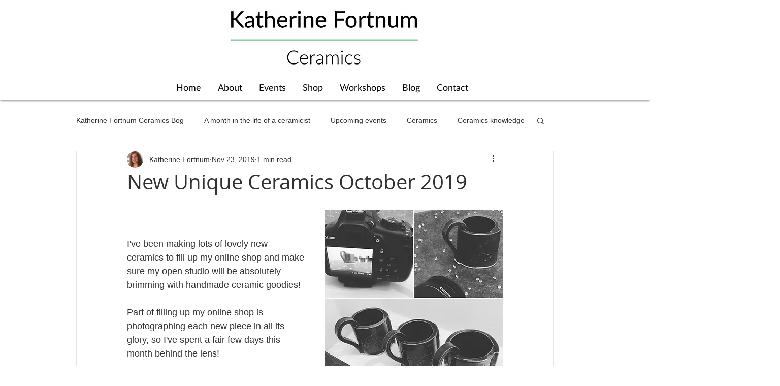

--- FILE ---
content_type: text/css; charset=utf-8
request_url: https://www.katherinefortnumceramics.com/_serverless/pro-gallery-css-v4-server/layoutCss?ver=2&id=5ja07-not-scoped&items=4899_4320_3000%7C4791_5184_3456%7C4791_4596_3456%7C4679_3648_2300%7C4701_4512_2632&container=899_740_996.875_720&options=gallerySizeType:px%7CenableInfiniteScroll:true%7CtitlePlacement:SHOW_ON_HOVER%7CimageMargin:20%7CisVertical:false%7CgridStyle:0%7CgalleryLayout:1%7CnumberOfImagesPerRow:3%7CgallerySizePx:300%7CcubeRatio:1%7CcubeType:fill%7CgalleryThumbnailsAlignment:bottom%7CthumbnailSpacings:0
body_size: -164
content:
#pro-gallery-5ja07-not-scoped [data-hook="item-container"][data-idx="0"].gallery-item-container{opacity: 1 !important;display: block !important;transition: opacity .2s ease !important;top: 0px !important;left: 0px !important;right: auto !important;height: 244px !important;width: 351px !important;} #pro-gallery-5ja07-not-scoped [data-hook="item-container"][data-idx="0"] .gallery-item-common-info-outer{height: 100% !important;} #pro-gallery-5ja07-not-scoped [data-hook="item-container"][data-idx="0"] .gallery-item-common-info{height: 100% !important;width: 100% !important;} #pro-gallery-5ja07-not-scoped [data-hook="item-container"][data-idx="0"] .gallery-item-wrapper{width: 351px !important;height: 244px !important;margin: 0 !important;} #pro-gallery-5ja07-not-scoped [data-hook="item-container"][data-idx="0"] .gallery-item-content{width: 351px !important;height: 244px !important;margin: 0px 0px !important;opacity: 1 !important;} #pro-gallery-5ja07-not-scoped [data-hook="item-container"][data-idx="0"] .gallery-item-hover{width: 351px !important;height: 244px !important;opacity: 1 !important;} #pro-gallery-5ja07-not-scoped [data-hook="item-container"][data-idx="0"] .item-hover-flex-container{width: 351px !important;height: 244px !important;margin: 0px 0px !important;opacity: 1 !important;} #pro-gallery-5ja07-not-scoped [data-hook="item-container"][data-idx="0"] .gallery-item-wrapper img{width: 100% !important;height: 100% !important;opacity: 1 !important;} #pro-gallery-5ja07-not-scoped [data-hook="item-container"][data-idx="1"].gallery-item-container{opacity: 1 !important;display: block !important;transition: opacity .2s ease !important;top: 0px !important;left: 371px !important;right: auto !important;height: 244px !important;width: 369px !important;} #pro-gallery-5ja07-not-scoped [data-hook="item-container"][data-idx="1"] .gallery-item-common-info-outer{height: 100% !important;} #pro-gallery-5ja07-not-scoped [data-hook="item-container"][data-idx="1"] .gallery-item-common-info{height: 100% !important;width: 100% !important;} #pro-gallery-5ja07-not-scoped [data-hook="item-container"][data-idx="1"] .gallery-item-wrapper{width: 369px !important;height: 244px !important;margin: 0 !important;} #pro-gallery-5ja07-not-scoped [data-hook="item-container"][data-idx="1"] .gallery-item-content{width: 369px !important;height: 244px !important;margin: 0px 0px !important;opacity: 1 !important;} #pro-gallery-5ja07-not-scoped [data-hook="item-container"][data-idx="1"] .gallery-item-hover{width: 369px !important;height: 244px !important;opacity: 1 !important;} #pro-gallery-5ja07-not-scoped [data-hook="item-container"][data-idx="1"] .item-hover-flex-container{width: 369px !important;height: 244px !important;margin: 0px 0px !important;opacity: 1 !important;} #pro-gallery-5ja07-not-scoped [data-hook="item-container"][data-idx="1"] .gallery-item-wrapper img{width: 100% !important;height: 100% !important;opacity: 1 !important;} #pro-gallery-5ja07-not-scoped [data-hook="item-container"][data-idx="2"].gallery-item-container{opacity: 1 !important;display: block !important;transition: opacity .2s ease !important;top: 264px !important;left: 0px !important;right: auto !important;height: 246px !important;width: 327px !important;} #pro-gallery-5ja07-not-scoped [data-hook="item-container"][data-idx="2"] .gallery-item-common-info-outer{height: 100% !important;} #pro-gallery-5ja07-not-scoped [data-hook="item-container"][data-idx="2"] .gallery-item-common-info{height: 100% !important;width: 100% !important;} #pro-gallery-5ja07-not-scoped [data-hook="item-container"][data-idx="2"] .gallery-item-wrapper{width: 327px !important;height: 246px !important;margin: 0 !important;} #pro-gallery-5ja07-not-scoped [data-hook="item-container"][data-idx="2"] .gallery-item-content{width: 327px !important;height: 246px !important;margin: 0px 0px !important;opacity: 1 !important;} #pro-gallery-5ja07-not-scoped [data-hook="item-container"][data-idx="2"] .gallery-item-hover{width: 327px !important;height: 246px !important;opacity: 1 !important;} #pro-gallery-5ja07-not-scoped [data-hook="item-container"][data-idx="2"] .item-hover-flex-container{width: 327px !important;height: 246px !important;margin: 0px 0px !important;opacity: 1 !important;} #pro-gallery-5ja07-not-scoped [data-hook="item-container"][data-idx="2"] .gallery-item-wrapper img{width: 100% !important;height: 100% !important;opacity: 1 !important;} #pro-gallery-5ja07-not-scoped [data-hook="item-container"][data-idx="3"]{display: none !important;} #pro-gallery-5ja07-not-scoped [data-hook="item-container"][data-idx="4"]{display: none !important;} #pro-gallery-5ja07-not-scoped .pro-gallery-prerender{height:964.8165560668814px !important;}#pro-gallery-5ja07-not-scoped {height:964.8165560668814px !important; width:740px !important;}#pro-gallery-5ja07-not-scoped .pro-gallery-margin-container {height:964.8165560668814px !important;}#pro-gallery-5ja07-not-scoped .pro-gallery {height:964.8165560668814px !important; width:740px !important;}#pro-gallery-5ja07-not-scoped .pro-gallery-parent-container {height:964.8165560668814px !important; width:760px !important;}

--- FILE ---
content_type: text/css; charset=utf-8
request_url: https://www.katherinefortnumceramics.com/_serverless/pro-gallery-css-v4-server/layoutCss?ver=2&id=95iu8-not-scoped&items=4733_4956_3456%7C4748_5184_3456&container=3335.875_740_360_720&options=gallerySizeType:px%7CenableInfiniteScroll:true%7CtitlePlacement:SHOW_ON_HOVER%7CgridStyle:1%7CimageMargin:20%7CgalleryLayout:2%7CisVertical:false%7CnumberOfImagesPerRow:2%7CgallerySizePx:300%7CcubeRatio:1.3333333333333333%7CcubeType:fill%7CgalleryThumbnailsAlignment:bottom%7CthumbnailSpacings:0
body_size: -290
content:
#pro-gallery-95iu8-not-scoped [data-hook="item-container"][data-idx="0"].gallery-item-container{opacity: 1 !important;display: block !important;transition: opacity .2s ease !important;top: 0px !important;left: 0px !important;right: auto !important;height: 270px !important;width: 360px !important;} #pro-gallery-95iu8-not-scoped [data-hook="item-container"][data-idx="0"] .gallery-item-common-info-outer{height: 100% !important;} #pro-gallery-95iu8-not-scoped [data-hook="item-container"][data-idx="0"] .gallery-item-common-info{height: 100% !important;width: 100% !important;} #pro-gallery-95iu8-not-scoped [data-hook="item-container"][data-idx="0"] .gallery-item-wrapper{width: 360px !important;height: 270px !important;margin: 0 !important;} #pro-gallery-95iu8-not-scoped [data-hook="item-container"][data-idx="0"] .gallery-item-content{width: 360px !important;height: 270px !important;margin: 0px 0px !important;opacity: 1 !important;} #pro-gallery-95iu8-not-scoped [data-hook="item-container"][data-idx="0"] .gallery-item-hover{width: 360px !important;height: 270px !important;opacity: 1 !important;} #pro-gallery-95iu8-not-scoped [data-hook="item-container"][data-idx="0"] .item-hover-flex-container{width: 360px !important;height: 270px !important;margin: 0px 0px !important;opacity: 1 !important;} #pro-gallery-95iu8-not-scoped [data-hook="item-container"][data-idx="0"] .gallery-item-wrapper img{width: 100% !important;height: 100% !important;opacity: 1 !important;} #pro-gallery-95iu8-not-scoped [data-hook="item-container"][data-idx="1"].gallery-item-container{opacity: 1 !important;display: block !important;transition: opacity .2s ease !important;top: 0px !important;left: 380px !important;right: auto !important;height: 270px !important;width: 360px !important;} #pro-gallery-95iu8-not-scoped [data-hook="item-container"][data-idx="1"] .gallery-item-common-info-outer{height: 100% !important;} #pro-gallery-95iu8-not-scoped [data-hook="item-container"][data-idx="1"] .gallery-item-common-info{height: 100% !important;width: 100% !important;} #pro-gallery-95iu8-not-scoped [data-hook="item-container"][data-idx="1"] .gallery-item-wrapper{width: 360px !important;height: 270px !important;margin: 0 !important;} #pro-gallery-95iu8-not-scoped [data-hook="item-container"][data-idx="1"] .gallery-item-content{width: 360px !important;height: 270px !important;margin: 0px 0px !important;opacity: 1 !important;} #pro-gallery-95iu8-not-scoped [data-hook="item-container"][data-idx="1"] .gallery-item-hover{width: 360px !important;height: 270px !important;opacity: 1 !important;} #pro-gallery-95iu8-not-scoped [data-hook="item-container"][data-idx="1"] .item-hover-flex-container{width: 360px !important;height: 270px !important;margin: 0px 0px !important;opacity: 1 !important;} #pro-gallery-95iu8-not-scoped [data-hook="item-container"][data-idx="1"] .gallery-item-wrapper img{width: 100% !important;height: 100% !important;opacity: 1 !important;} #pro-gallery-95iu8-not-scoped .pro-gallery-prerender{height:270px !important;}#pro-gallery-95iu8-not-scoped {height:270px !important; width:740px !important;}#pro-gallery-95iu8-not-scoped .pro-gallery-margin-container {height:270px !important;}#pro-gallery-95iu8-not-scoped .pro-gallery {height:270px !important; width:740px !important;}#pro-gallery-95iu8-not-scoped .pro-gallery-parent-container {height:270px !important; width:760px !important;}